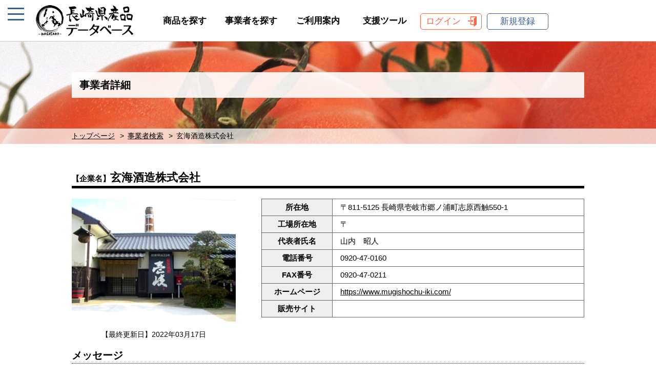

--- FILE ---
content_type: text/html; charset=UTF-8
request_url: https://nagasakisanpin-database.jp/business/%E7%8E%84%E6%B5%B7%E9%85%92%E9%80%A0%E6%A0%AA%E5%BC%8F%E4%BC%9A%E7%A4%BE/
body_size: 9604
content:
<!DOCTYPE HTML>
<html>
<head>
<meta charset="utf-8">
<meta name="viewport" content="width=device-width, initial-scale=1, minimum-scale=1, maximum-scale=1, user-scalable=no">
<link rel="shortcut icon" href="https://nagasakisanpin-database.jp/wp-content/themes/kensanpin/favicon.ico">
<meta name="keywords" content="長崎県,県産品,データベース,県産品データベース,長崎四季畑,長崎俵物,物産ブランド推進課">
<meta name="description" content="長崎県産品データベースは、長崎県内の事業者が提供する長崎県産品の取引に必要な情報を、一般及びバイヤーに向けて広く発信することで長崎県産品の販路開拓を目指します。なお、バイヤーは利用者認証を行うことで、より詳細な情報を入手することができます。">
<title>玄海酒造株式会社 | 長崎県産品データベース</title>
<link rel="stylesheet" type="text/css" href="https://nagasakisanpin-database.jp/wp-content/themes/kensanpin/css/import.css?ver=1.02">
<link rel="stylesheet" type="text/css" href="https://nagasakisanpin-database.jp/wp-content/themes/kensanpin/slick/slick.css">
<link rel="stylesheet" type="text/css" href="https://nagasakisanpin-database.jp/wp-content/themes/kensanpin/slick/slick-theme.css">
<script src="https://ajax.googleapis.com/ajax/libs/jquery/1.8.2/jquery.min.js"></script>
<script src="https://nagasakisanpin-database.jp/wp-content/themes/kensanpin/slick/slick.min.js"></script>
<script src="https://nagasakisanpin-database.jp/wp-content/themes/kensanpin/js/jquery.modal.min.js"></script>
<script>
// 外部jsファイルで、テーマフォルダ内の画像を読み込むため
var templateDirectoryUri = "https://nagasakisanpin-database.jp/wp-content/themes/kensanpin";
</script>
<link rel='dns-prefetch' href='//s.w.org' />
		<script type="text/javascript">
			window._wpemojiSettings = {"baseUrl":"https:\/\/s.w.org\/images\/core\/emoji\/13.0.0\/72x72\/","ext":".png","svgUrl":"https:\/\/s.w.org\/images\/core\/emoji\/13.0.0\/svg\/","svgExt":".svg","source":{"concatemoji":"https:\/\/nagasakisanpin-database.jp\/wp-includes\/js\/wp-emoji-release.min.js?ver=5.5.17"}};
			!function(e,a,t){var n,r,o,i=a.createElement("canvas"),p=i.getContext&&i.getContext("2d");function s(e,t){var a=String.fromCharCode;p.clearRect(0,0,i.width,i.height),p.fillText(a.apply(this,e),0,0);e=i.toDataURL();return p.clearRect(0,0,i.width,i.height),p.fillText(a.apply(this,t),0,0),e===i.toDataURL()}function c(e){var t=a.createElement("script");t.src=e,t.defer=t.type="text/javascript",a.getElementsByTagName("head")[0].appendChild(t)}for(o=Array("flag","emoji"),t.supports={everything:!0,everythingExceptFlag:!0},r=0;r<o.length;r++)t.supports[o[r]]=function(e){if(!p||!p.fillText)return!1;switch(p.textBaseline="top",p.font="600 32px Arial",e){case"flag":return s([127987,65039,8205,9895,65039],[127987,65039,8203,9895,65039])?!1:!s([55356,56826,55356,56819],[55356,56826,8203,55356,56819])&&!s([55356,57332,56128,56423,56128,56418,56128,56421,56128,56430,56128,56423,56128,56447],[55356,57332,8203,56128,56423,8203,56128,56418,8203,56128,56421,8203,56128,56430,8203,56128,56423,8203,56128,56447]);case"emoji":return!s([55357,56424,8205,55356,57212],[55357,56424,8203,55356,57212])}return!1}(o[r]),t.supports.everything=t.supports.everything&&t.supports[o[r]],"flag"!==o[r]&&(t.supports.everythingExceptFlag=t.supports.everythingExceptFlag&&t.supports[o[r]]);t.supports.everythingExceptFlag=t.supports.everythingExceptFlag&&!t.supports.flag,t.DOMReady=!1,t.readyCallback=function(){t.DOMReady=!0},t.supports.everything||(n=function(){t.readyCallback()},a.addEventListener?(a.addEventListener("DOMContentLoaded",n,!1),e.addEventListener("load",n,!1)):(e.attachEvent("onload",n),a.attachEvent("onreadystatechange",function(){"complete"===a.readyState&&t.readyCallback()})),(n=t.source||{}).concatemoji?c(n.concatemoji):n.wpemoji&&n.twemoji&&(c(n.twemoji),c(n.wpemoji)))}(window,document,window._wpemojiSettings);
		</script>
		<style type="text/css">
img.wp-smiley,
img.emoji {
	display: inline !important;
	border: none !important;
	box-shadow: none !important;
	height: 1em !important;
	width: 1em !important;
	margin: 0 .07em !important;
	vertical-align: -0.1em !important;
	background: none !important;
	padding: 0 !important;
}
</style>
	<link rel='stylesheet' id='wp-block-library-css'  href='https://nagasakisanpin-database.jp/wp-includes/css/dist/block-library/style.min.css?ver=5.5.17' type='text/css' media='all' />
<link rel='stylesheet' id='wordpress-popular-posts-css-css'  href='https://nagasakisanpin-database.jp/wp-content/plugins/wordpress-popular-posts/assets/css/wpp.css?ver=5.2.4' type='text/css' media='all' />
<link rel='stylesheet' id='wp-members-css'  href='https://nagasakisanpin-database.jp/wp-content/plugins/wp-members/assets/css/forms/generic-no-float.min.css?ver=3.3.6' type='text/css' media='all' />
<script type='application/json' id='wpp-json'>
{"sampling_active":0,"sampling_rate":100,"ajax_url":"https:\/\/nagasakisanpin-database.jp\/wp-json\/wordpress-popular-posts\/v1\/popular-posts","ID":3111,"token":"2a9d0f2558","lang":0,"debug":0}
</script>
<script type='text/javascript' src='https://nagasakisanpin-database.jp/wp-content/plugins/wordpress-popular-posts/assets/js/wpp.min.js?ver=5.2.4' id='wpp-js-js'></script>
<link rel="https://api.w.org/" href="https://nagasakisanpin-database.jp/wp-json/" /><link rel="alternate" type="application/json" href="https://nagasakisanpin-database.jp/wp-json/wp/v2/business/3111" /><link rel="EditURI" type="application/rsd+xml" title="RSD" href="https://nagasakisanpin-database.jp/xmlrpc.php?rsd" />
<link rel="wlwmanifest" type="application/wlwmanifest+xml" href="https://nagasakisanpin-database.jp/wp-includes/wlwmanifest.xml" /> 
<link rel='prev' title='株式会社　大島造船所　農産グループ' href='https://nagasakisanpin-database.jp/business/%e6%a0%aa%e5%bc%8f%e4%bc%9a%e7%a4%be%e3%80%80%e5%a4%a7%e5%b3%b6%e9%80%a0%e8%88%b9%e6%89%80%e3%80%80%e8%be%b2%e7%94%a3%e3%82%b0%e3%83%ab%e3%83%bc%e3%83%97/' />
<link rel='next' title='㈱白雪食品' href='https://nagasakisanpin-database.jp/business/%e3%88%b1%e7%99%bd%e9%9b%aa%e9%a3%9f%e5%93%81/' />
<meta name="generator" content="WordPress 5.5.17" />
<link rel="canonical" href="https://nagasakisanpin-database.jp/business/%e7%8e%84%e6%b5%b7%e9%85%92%e9%80%a0%e6%a0%aa%e5%bc%8f%e4%bc%9a%e7%a4%be/" />
<link rel='shortlink' href='https://nagasakisanpin-database.jp/?p=3111' />
<link rel="alternate" type="application/json+oembed" href="https://nagasakisanpin-database.jp/wp-json/oembed/1.0/embed?url=https%3A%2F%2Fnagasakisanpin-database.jp%2Fbusiness%2F%25e7%258e%2584%25e6%25b5%25b7%25e9%2585%2592%25e9%2580%25a0%25e6%25a0%25aa%25e5%25bc%258f%25e4%25bc%259a%25e7%25a4%25be%2F" />
<link rel="alternate" type="text/xml+oembed" href="https://nagasakisanpin-database.jp/wp-json/oembed/1.0/embed?url=https%3A%2F%2Fnagasakisanpin-database.jp%2Fbusiness%2F%25e7%258e%2584%25e6%25b5%25b7%25e9%2585%2592%25e9%2580%25a0%25e6%25a0%25aa%25e5%25bc%258f%25e4%25bc%259a%25e7%25a4%25be%2F&#038;format=xml" />
<!-- Matomo -->
<script  type="text/javascript">
	var _paq = window._paq = window._paq || [];
_paq.push(['resetUserId']);_paq.push(['appendToTrackingUrl', 'new_visit=1']);_paq.push(['appendToTrackingUrl', '']);	_paq.push(['setRequestMethod', 'POST']);
	_paq.push(['trackVisibleContentImpressions']);
	_paq.push(['trackPageView']);
	_paq.push(['enableLinkTracking']);
	_paq.push(['alwaysUseSendBeacon']);
	_paq.push(['setTrackerUrl', "https:\/\/nagasakisanpin-database.jp\/wp-content\/plugins\/matomo\/app\/matomo.php"]);
	_paq.push(['setSiteId', '1']);
	var d=document, g=d.createElement('script'), s=d.getElementsByTagName('script')[0];
	g.type='text/javascript';
	g.async=true;
	g.src="https:\/\/nagasakisanpin-database.jp\/wp-content\/uploads\/matomo\/matomo.js";
	s.parentNode.insertBefore(g,s);
</script><!-- End Matomo Code -->
</head>
<body>



<div id="nav-toggle">
	<div>
		<span></span>
		<span></span>
		<span></span>
	</div>
</div>

<aside id="sidebar">
<nav>
<p class="side-ranking">直近30日の閲覧数ランキング</p>

<!-- WordPress Popular Posts -->

<ul class="ranking-list">
<li class="no"><a href="https://nagasakisanpin-database.jp/product/%e9%9b%b2%e4%bb%99%e3%83%8b%e3%83%9c%e3%82%b5%e3%83%90/">雲仙ニボサバ</a></li>
<li class="no"><a href="https://nagasakisanpin-database.jp/product/%e3%82%81%e3%81%97%e6%b3%a5%e6%a3%92/">めし泥棒</a></li>
<li class="no"><a href="https://nagasakisanpin-database.jp/product/%e5%b3%b6%e5%8e%9f%e3%83%8f%e3%83%a0%e3%80%80%e3%83%9d%e3%83%bc%e3%82%af%e3%82%bd%e3%83%bc%e3%82%bb%e3%83%bc%e3%82%b8/">島原ハム　ポークソーセージ</a></li>
<li class="no"><a href="https://nagasakisanpin-database.jp/product/%e9%95%b7%e5%b4%8e%e3%83%81%e3%83%a3%e3%83%bc%e3%83%a1%e3%83%b3/">長崎チャーメン</a></li>
<li class="no"><a href="https://nagasakisanpin-database.jp/product/%e7%90%86%e7%94%b1%e3%81%82%e3%82%8a%e4%b8%80%e5%8f%a3%e9%a6%99/">理由あり一口香</a></li>

</ul>

<p class="side-p01"><img src="https://nagasakisanpin-database.jp/wp-content/themes/kensanpin/images/sidebar/product-icon01.gif" alt="">商品を探す</p>
<form method="get" action="https://nagasakisanpin-database.jp/searchresult">
<div class="search_container">
<input type="text" name="word" placeholder="キーワード検索">
<input type="hidden" name="mode" value="product_keyword">
<input type="submit" value="検索">
</div><!-- /search_container -->
</form>

<p class="side-p02">商品カテゴリーから</p>
<ul class="side-category">
<li>
<a href="#" class="sub-menu-head">商品特性</a>
	<ul class="sub-menu">
	<li><a href="https://nagasakisanpin-database.jp/searchresult?mode=product&id[]=id01">小売用</a></li>
	<li><a href="https://nagasakisanpin-database.jp/searchresult?mode=product&id[]=id02">惣菜・業務用</a></li>
	<li><a href="https://nagasakisanpin-database.jp/searchresult?mode=product&id[]=id03">春商品（3～5月）</a></li>
	<li><a href="https://nagasakisanpin-database.jp/searchresult?mode=product&id[]=id04">夏商品（6～8月）</a></li>
	<li><a href="https://nagasakisanpin-database.jp/searchresult?mode=product&id[]=id05">秋商品（9～11月）</a></li>
	<li><a href="https://nagasakisanpin-database.jp/searchresult?mode=product&id[]=id06">冬商品（12～2月）</a></li>
	<li><a href="https://nagasakisanpin-database.jp/searchresult?mode=product&id[]=id07">フェア・催事対応商品</a></li>
	<li><a href="https://nagasakisanpin-database.jp/searchresult?mode=product&id[]=id08">PB・OEM対応商品</a></li>
	<li><a href="https://nagasakisanpin-database.jp/searchresult?mode=product&id[]=id09">ギフト対応可</a></li>
	<li><a href="https://nagasakisanpin-database.jp/searchresult?mode=product&id[]=id10">健康に特化した商品</a></li>
	<li><a href="https://nagasakisanpin-database.jp/searchresult?mode=product&id[]=id11">オーガニック・有機</a></li>
	<li><a href="https://nagasakisanpin-database.jp/searchresult?mode=product&id[]=id12">ハラール関連</a></li>
	<li><a href="https://nagasakisanpin-database.jp/searchresult?mode=product&id[]=id13">アレルギー対応</a></li>
	<li><a href="https://nagasakisanpin-database.jp/searchresult?mode=product&id[]=id14">国内地域ブランド認定品</a></li>
	<li><a href="https://nagasakisanpin-database.jp/searchresult?mode=product&id[]=id15">長崎県認定農産加工品「長崎四季畑」</a></li>
	<li><a href="https://nagasakisanpin-database.jp/searchresult?mode=product&id[]=id16">長崎県認定水産加工品「長崎俵物」</a></li>
	<li><a href="https://nagasakisanpin-database.jp/searchresult?mode=product&id[]=id17">輸出対応商品</a></li>
	<li><a href="https://nagasakisanpin-database.jp/searchresult?mode=product&id[]=id18">日本橋長崎館 取扱商品</a></li>
	<li><a href="https://nagasakisanpin-database.jp/searchresult?mode=product&id[]=%e9%95%b7%e5%b4%8e%e7%9c%8c%e5%84%aa%e8%89%af%e7%89%b9%e7%94%a3%e5%93%81">長崎県優良特産品</a></li>
	</ul>
</li>

<li><a href="#" class="sub-menu-head">農産物</a><ul class="sub-menu"><li><a href="https://nagasakisanpin-database.jp/searchresult?mode=product&amp;cate02[]=nousanbutsu1ji">農産物（1次）</a></li><li><a href="https://nagasakisanpin-database.jp/searchresult?mode=product&amp;cate02[]=nousankakouhin">農産加工品</a></li><li><a href="https://nagasakisanpin-database.jp/searchresult?mode=product&amp;cate02[]=kakouhin-jyo-on">-加工品（常温）</a></li><li><a href="https://nagasakisanpin-database.jp/searchresult?mode=product&amp;cate02[]=kakouhin-renzo">-加工品（冷蔵）</a></li><li><a href="https://nagasakisanpin-database.jp/searchresult?mode=product&amp;cate02[]=kakouhin-reitou">-加工品（冷凍）</a></li></ul></li><li><a href="#" class="sub-menu-head">水産物</a><ul class="sub-menu"><li><a href="https://nagasakisanpin-database.jp/searchresult?mode=product&amp;cate02[]=suisanbutsu-1ji">水産物（1次）</a></li><li><a href="https://nagasakisanpin-database.jp/searchresult?mode=product&amp;cate02[]=suisankakouhin">水産加工品</a></li><li><a href="https://nagasakisanpin-database.jp/searchresult?mode=product&amp;cate02[]=kakouhin-joy-on">-加工品（常温）</a></li><li><a href="https://nagasakisanpin-database.jp/searchresult?mode=product&amp;cate02[]=kakouhin-reizou">-加工品（冷蔵）</a></li><li><a href="https://nagasakisanpin-database.jp/searchresult?mode=product&amp;cate02[]=sui-kakouhin-reitou">-加工品（冷凍）</a></li></ul></li><li><a href="#" class="sub-menu-head">畜産物</a><ul class="sub-menu"><li><a href="https://nagasakisanpin-database.jp/searchresult?mode=product&amp;cate02[]=tikusanbutsu-1ji">畜産物（1次）</a></li><li><a href="https://nagasakisanpin-database.jp/searchresult?mode=product&amp;cate02[]=tikusankakouhin">畜産加工品</a></li><li><a href="https://nagasakisanpin-database.jp/searchresult?mode=product&amp;cate02[]=tiki-kakouhin-joy-on">-加工品（常温）</a></li><li><a href="https://nagasakisanpin-database.jp/searchresult?mode=product&amp;cate02[]=tiki-kakouhin-reizou">-加工品（冷蔵）</a></li><li><a href="https://nagasakisanpin-database.jp/searchresult?mode=product&amp;cate02[]=tiki-kakouhin-reitou">-加工品（冷凍）</a></li><li><a href="https://nagasakisanpin-database.jp/searchresult?mode=product&amp;cate02[]=tamago-nyuseihin">卵・乳製品</a></li></ul></li><li><a href="#" class="sub-menu-head">酒類</a><ul class="sub-menu"><li><a href="https://nagasakisanpin-database.jp/searchresult?mode=product&amp;cate02[]=syotyu">焼酎</a></li><li><a href="https://nagasakisanpin-database.jp/searchresult?mode=product&amp;cate02[]=nihonsyu">日本酒</a></li><li><a href="https://nagasakisanpin-database.jp/searchresult?mode=product&amp;cate02[]=sonota">その他（ﾉﾝｱﾙｺｰﾙ含む）</a></li></ul></li><li><a href="#" class="sub-menu-head">飲料（酒類除く）（茶葉含む）</a><ul class="sub-menu"><li><a href="https://nagasakisanpin-database.jp/searchresult?mode=product&amp;cate02[]=tya">茶</a></li><li><a href="https://nagasakisanpin-database.jp/searchresult?mode=product&amp;cate02[]=koutya">紅茶</a></li><li><a href="https://nagasakisanpin-database.jp/searchresult?mode=product&amp;cate02[]=ko-hi">コーヒー</a></li><li><a href="https://nagasakisanpin-database.jp/searchresult?mode=product&amp;cate02[]=jyu-su">ジュース</a></li><li><a href="https://nagasakisanpin-database.jp/searchresult?mode=product&amp;cate02[]=in-sonota">その他</a></li></ul></li><li><a href="#" class="sub-menu-head">菓子類</a><ul class="sub-menu"><li><a href="https://nagasakisanpin-database.jp/searchresult?mode=product&amp;cate02[]=kasutera">カステラ</a></li><li><a href="https://nagasakisanpin-database.jp/searchresult?mode=product&amp;cate02[]=aisu">アイス</a></li><li><a href="https://nagasakisanpin-database.jp/searchresult?mode=product&amp;cate02[]=yougashi">洋菓子</a></li><li><a href="https://nagasakisanpin-database.jp/searchresult?mode=product&amp;cate02[]=wagashi">和菓子</a></li><li><a href="https://nagasakisanpin-database.jp/searchresult?mode=product&amp;cate02[]=tyu-kagashi">中華菓子</a></li><li><a href="https://nagasakisanpin-database.jp/searchresult?mode=product&amp;cate02[]=kashi-sonota">その他</a></li></ul></li><li><a href="#" class="sub-menu-head">麺類（乾麺含む）</a><ul class="sub-menu"><li><a href="https://nagasakisanpin-database.jp/searchresult?mode=product&amp;cate02[]=cyanpon-saraudon">ちゃんぽん・皿うどん</a></li><li><a href="https://nagasakisanpin-database.jp/searchresult?mode=product&amp;cate02[]=soumen">そうめん</a></li><li><a href="https://nagasakisanpin-database.jp/searchresult?mode=product&amp;cate02[]=udon">うどん</a></li><li><a href="https://nagasakisanpin-database.jp/searchresult?mode=product&amp;cate02[]=soba">そば</a></li><li><a href="https://nagasakisanpin-database.jp/searchresult?mode=product&amp;cate02[]=men-sonota">その他</a></li></ul></li><li><a href="#" class="sub-menu-head">その他</a><ul class="sub-menu"><li><a href="https://nagasakisanpin-database.jp/searchresult?mode=product&amp;cate02[]=retorutosyokuhin">レトルト食品</a></li><li><a href="https://nagasakisanpin-database.jp/searchresult?mode=product&amp;cate02[]=tyomiryo">調味料</a></li><li><a href="https://nagasakisanpin-database.jp/searchresult?mode=product&amp;cate02[]=tsukemono">漬物</a></li><li><a href="https://nagasakisanpin-database.jp/searchresult?mode=product&amp;cate02[]=be-kari">ベーカリー</a></li><li><a href="https://nagasakisanpin-database.jp/searchresult?mode=product&amp;cate02[]=tyorizumisyokuhin-souzai">調理済食品・惣菜</a></li></ul></li><li><a href="#" class="sub-menu-head">工芸・日用品</a><ul class="sub-menu"><li><a href="https://nagasakisanpin-database.jp/searchresult?mode=product&amp;cate02[]=kougeihin">工芸品</a></li><li><a href="https://nagasakisanpin-database.jp/searchresult?mode=product&amp;cate02[]=nitiyouhin">日用品</a></li><li><a href="https://nagasakisanpin-database.jp/searchresult?mode=product&amp;cate02[]=%e3%81%9d%e3%81%ae%e4%bb%96">その他</a></li><li><a href="https://nagasakisanpin-database.jp/searchresult?mode=product&amp;cate02[]=touki">陶器</a></li></ul></li>
<li>
<a href="#" class="sub-menu-head">市町</a>
	<ul class="sub-menu">
	<li><a href="https://nagasakisanpin-database.jp/searchresult?mode=product&area[]=area001">長崎市</a></li>
	<li><a href="https://nagasakisanpin-database.jp/searchresult?mode=product&area[]=area002">佐世保市</a></li>
	<li><a href="https://nagasakisanpin-database.jp/searchresult?mode=product&area[]=area003">島原市</a></li>
	<li><a href="https://nagasakisanpin-database.jp/searchresult?mode=product&area[]=area004">諫早市</a></li>
	<li><a href="https://nagasakisanpin-database.jp/searchresult?mode=product&area[]=area005">大村市</a></li>
	<li><a href="https://nagasakisanpin-database.jp/searchresult?mode=product&area[]=area006">平戸市</a></li>
	<li><a href="https://nagasakisanpin-database.jp/searchresult?mode=product&area[]=area007">松浦市</a></li>
	<li><a href="https://nagasakisanpin-database.jp/searchresult?mode=product&area[]=area008">対馬市</a></li>
	<li><a href="https://nagasakisanpin-database.jp/searchresult?mode=product&area[]=area009">壱岐市</a></li>
	<li><a href="https://nagasakisanpin-database.jp/searchresult?mode=product&area[]=area010">五島市</a></li>
	<li><a href="https://nagasakisanpin-database.jp/searchresult?mode=product&area[]=area011">西海市</a></li>
	<li><a href="https://nagasakisanpin-database.jp/searchresult?mode=product&area[]=area012">雲仙市</a></li>
	<li><a href="https://nagasakisanpin-database.jp/searchresult?mode=product&area[]=area013">南島原市</a></li>
	<li><a href="https://nagasakisanpin-database.jp/searchresult?mode=product&area[]=area014">長与町</a></li>
	<li><a href="https://nagasakisanpin-database.jp/searchresult?mode=product&area[]=area015">時津町</a></li>
	<li><a href="https://nagasakisanpin-database.jp/searchresult?mode=product&area[]=area016">東彼杵町</a></li>
	<li><a href="https://nagasakisanpin-database.jp/searchresult?mode=product&area[]=area017">川棚町</a></li>
	<li><a href="https://nagasakisanpin-database.jp/searchresult?mode=product&area[]=area018">波佐見町</a></li>
	<li><a href="https://nagasakisanpin-database.jp/searchresult?mode=product&area[]=area019">小値賀町</a></li>
	<li><a href="https://nagasakisanpin-database.jp/searchresult?mode=product&area[]=area020">佐々町</a></li>
	<li><a href="https://nagasakisanpin-database.jp/searchresult?mode=product&area[]=area021">新上五島町</a></li>
	</ul>
</li>
</ul>

<ul class="side-nav01">
<li class="side-login"><a href="https://nagasakisanpin-database.jp/login">ログイン</a></li>
<li class="side-business"><a href="https://nagasakisanpin-database.jp/registercompany">事業者新規登録</a></li>
<li class="side-buyer"><a href="https://nagasakisanpin-database.jp/registerbuyer">バイヤー新規登録</a></li>
</ul>

<ul class="side-nav02">
<li><a href="https://nagasakisanpin-database.jp/productsearch">商品を探す</a></li>
<li><a href="https://nagasakisanpin-database.jp/businesssearch">事業者を探す</a></li>
<li><a href="https://nagasakisanpin-database.jp/guide">ご利用案内</a></li>
<li><a href="https://nagasakisanpin-database.jp/supporttool">長崎フェア支援ツール</a></li>
<li><a href="https://nagasakisanpin-database.jp/precautions">このサイトについて</a></li>
<li><a href="https://nagasakisanpin-database.jp/privacy">個人情報保護方針</a></li>
</ul>

</nav>
</aside>


<div id="container">


<header>
<!-- スマートフォン用ヘッダー -->
<div class="smart_header">
<h1 class="smart_headerlogo">
<a href="https://nagasakisanpin-database.jp/">
	<img src="https://nagasakisanpin-database.jp/wp-content/themes/kensanpin/images/header/smart_logo.png" alt="長崎県産品データベース">
</a>
</h1>
</div><!-- /smart_header -->
<!-- スマートフォン用ヘッダーここまで -->

<!-- パソコン用ヘッダー -->
<div class="pc_header clearfix">
<h1><a href="https://nagasakisanpin-database.jp/"><img src="https://nagasakisanpin-database.jp/wp-content/themes/kensanpin/images/header/pc_logo.png" alt="長崎県産品データベース"></a></h1>

<nav>
<ul>
<li><a href="https://nagasakisanpin-database.jp/productsearch">商品を探す</a></li>
<li><a href="https://nagasakisanpin-database.jp/businesssearch">事業者を探す</a></li>
<li><a href="https://nagasakisanpin-database.jp/guide">ご利用案内</a></li>
<li><a href="https://nagasakisanpin-database.jp/supporttool">支援ツール</a></li>
<li class="head_login"><a href="https://nagasakisanpin-database.jp/login">ログイン</a></li>
<li class="head_register"><a href="#new_registration" rel="modal:open">新規登録</a></li>

</ul>
</nav>
</div><!-- /pc_header -->
<!-- パソコン用ヘッダーここまで -->


<!-- 新規登録モーダルウィンドウ -->
<div id="new_registration" class="modal">
<ul class="clearfix">
<li><a href="https://nagasakisanpin-database.jp/registercompany">事業者新規登録<br>はこちらから</a></li>
<li><a href="https://nagasakisanpin-database.jp/registerbuyer">バイヤー新規登録<br>はこちらから</a></li>
</ul>
<p>すでにアカウントをお持ちの方は<a href="https://nagasakisanpin-database.jp/login">ログイン</a>してください。</p>
</div><!-- /new_registration -->
</header>
<div class="mainvisual">
<div class="inner01">
<h2>事業者詳細</h2>
</div><!-- /inner01 -->

<div class="breadcrumbs">
<ul>
<li><a href="https://nagasakisanpin-database.jp/">トップページ</a></li>
<li><a href="https://nagasakisanpin-database.jp/businesssearch">事業者検索</a></li>
<li>玄海酒造株式会社</li>
</ul>
</div><!-- /breadcrumbs -->
</div><!-- /mainvisual -->



<article>


<section id="business_info">
<div class="inner01">

<h3><span>【企業名】</span>玄海酒造株式会社</h3>


<div class="clearfix">

<div class="busi_img">
<ul>
<li><img src="https://nagasakisanpin-database.jp/wp-content/uploads/2021/01/玄海酒造蔵写真-2-320x240.jpg" alt="事業者写真"></li>
<li>【最終更新日】2022年03月17日</li>
</ul>
</div><!-- /busi_img -->

<div class="busi_info01">
<table>
<tr>
<th>所在地</th>
<td>〒811-5125 長崎県壱岐市郷ノ浦町志原西触550-1</td>
</tr>
<tr>
<th>工場所在地</th>
<td>〒 </td>
</tr>
<tr>
<th>代表者氏名</th>
<td>山内　昭人</td>
</tr>
<tr>
<th>電話番号</th>
<td>0920-47-0160</td>
</tr>
<tr>
<th>FAX番号</th>
<td>0920-47-0211</td>
</tr>
<tr>
<th>ホームページ</th>
<td><a href="https://www.mugishochu-iki.com/" target="_blank">https://www.mugishochu-iki.com/</a></td>
</tr>
<tr>
<th>販売サイト</th>
<td><a href="" target="_blank"></a></td>
</tr>
</table>
</div><!-- /busi_info01 -->

</div><!-- /clearfix -->


<div class="busi_info02">

<h4>メッセージ</h4>
<div class="busi_message">
長崎県「壱岐」は「麦焼酎発祥の地」 むぎ焼酎「壱岐」は明治３３年（１９００年）創業以来、壱岐焼酎の伝統を守りながらたゆまぬ創意と工夫を重ね、つくり上げた本格麦焼酎です。麦の香りと米麹を使用することによる天然の甘味が特長です。</div>


</div><!-- /busi_info02 -->

</div><!-- /inner01 -->
</section>






<!-- レイアウト修正20201119 -->
<section id="related-product">
<div class="inner01">

<h3>事業者登録商品</h3>

<p class="counts">登録数<span class="number">18</span>件</p>

<ul class="buss_prolist01">
<li class="clearfix">
<p class="list_img01"><img src="https://nagasakisanpin-database.jp/wp-content/uploads/2021/01/25度TSUNACHU-220x156.jpg" alt="ＴＵＮＡＣＨＵ（つなちゅう）"></p>
<div class="list_item01">
<h3>ＴＵＮＡＣＨＵ（つなちゅう）</h3>
<p>総合水産企業のアドバイスを受け、マグロに合う焼酎を開発しました。麦の風味が心地よく、焼酎グラスでゆっくりとロックで飲むと、たまらなく優雅な時間が過ごせます。</p>
<p class="alignR"><a href="https://nagasakisanpin-database.jp/product/%ef%bd%94%ef%bd%95%ef%bd%8e%ef%bd%81%ef%bd%83%ef%bd%88%ef%bd%95%ef%bc%88%e3%81%a4%e3%81%aa%e3%81%a1%e3%82%85%e3%81%86%ef%bc%89/"><img src="https://nagasakisanpin-database.jp/wp-content/themes/kensanpin/images/contents/detail02.gif" alt="もっと見る"></a></p>
</li>
<li class="clearfix">
<p class="list_img01"><img src="https://nagasakisanpin-database.jp/wp-content/uploads/2021/01/壱岐スーパーゴールド　22°　720ｍｌ小-20200221）-220x156.jpg" alt="壱岐スーパーゴールド２２"></p>
<div class="list_item01">
<h3>壱岐スーパーゴールド２２</h3>
<p>むぎ焼酎「壱岐」を樫樽に貯蔵し、熟成させた本格焼酎。芳醇で華やかな香りと琥珀色は樫樽貯蔵によるものです。弊社で一番人気の焼酎です。</p>
<p class="alignR"><a href="https://nagasakisanpin-database.jp/product/%e5%a3%b1%e5%b2%90%e3%82%b9%e3%83%bc%e3%83%91%e3%83%bc%e3%82%b4%e3%83%bc%e3%83%ab%e3%83%89%ef%bc%92%ef%bc%92/"><img src="https://nagasakisanpin-database.jp/wp-content/themes/kensanpin/images/contents/detail02.gif" alt="もっと見る"></a></p>
</li>
<li class="clearfix">
<p class="list_img01"><img src="https://nagasakisanpin-database.jp/wp-content/uploads/2021/01/壱岐グリーン　720ｍｌ-220x156.jpg" alt="壱岐グリーン"></p>
<div class="list_item01">
<h3>壱岐グリーン</h3>
<p>壱岐焼酎伝統の製法を活かし、東京の大手百貨店と共同で開発した本格焼酎。深いコクとほのかな甘みの残るさわやかな麦焼酎です。</p>
<p class="alignR"><a href="https://nagasakisanpin-database.jp/product/%e5%a3%b1%e5%b2%90%e3%82%b0%e3%83%aa%e3%83%bc%e3%83%b3/"><img src="https://nagasakisanpin-database.jp/wp-content/themes/kensanpin/images/contents/detail02.gif" alt="もっと見る"></a></p>
</li>
<li class="clearfix">
<p class="list_img01"><img src="https://nagasakisanpin-database.jp/wp-content/uploads/2021/01/壱岐スーパーゴールド22（新300㎖）-220x156.jpg" alt="壱岐スーパーゴールド２２　300ml"></p>
<div class="list_item01">
<h3>壱岐スーパーゴールド２２　300ml</h3>
<p>むぎ焼酎「壱岐」を樫樽に貯蔵し、熟成させた本格焼酎。芳醇で華やかな香りと琥珀色は樫樽貯蔵によるものです。脂の少ない肴によく合う22度。お土産用にお勧めです。</p>
<p class="alignR"><a href="https://nagasakisanpin-database.jp/product/%e5%a3%b1%e5%b2%90%e3%82%b9%e3%83%bc%e3%83%91%e3%83%bc%e3%82%b4%e3%83%bc%e3%83%ab%e3%83%89%ef%bc%92%ef%bc%92%e3%80%80300ml/"><img src="https://nagasakisanpin-database.jp/wp-content/themes/kensanpin/images/contents/detail02.gif" alt="もっと見る"></a></p>
</li>
<li class="clearfix">
<p class="list_img01"><img src="https://nagasakisanpin-database.jp/wp-content/uploads/2021/01/25度　壱岐（茶びん）-220x156.jpg" alt="壱岐（茶びん）　300ml"></p>
<div class="list_item01">
<h3>壱岐（茶びん）　300ml</h3>
<p>中国の「魏志倭人伝」に紹介された「一支国」壱岐では、16世紀頃から本格焼酎を造り、壱岐が「むぎ焼酎発祥の地」と云われております。壱岐焼酎ならではの深い味わいとほのかな甘みの残る麦焼酎です。</p>
<p class="alignR"><a href="https://nagasakisanpin-database.jp/product/%e5%a3%b1%e5%b2%90%ef%bc%88%e8%8c%b6%e3%81%b3%e3%82%93%ef%bc%89%e3%80%80300ml/"><img src="https://nagasakisanpin-database.jp/wp-content/themes/kensanpin/images/contents/detail02.gif" alt="もっと見る"></a></p>
</li>
<li class="clearfix">
<p class="list_img01"><img src="https://nagasakisanpin-database.jp/wp-content/uploads/2021/01/25度　大謹醸720ml小-220x156.jpg" alt="大謹譲"></p>
<div class="list_item01">
<h3>大謹譲</h3>
<p>丹念に育んだ合鴨による無農薬農法で光と大地の恵みをたっぷり蓄えた米と、厳選した麦を原料に伝承の技で仕込み、香味の優れている部分を製成し貯蔵した製品。</p>
<p class="alignR"><a href="https://nagasakisanpin-database.jp/product/%e5%a4%a7%e8%ac%b9%e8%ad%b2/"><img src="https://nagasakisanpin-database.jp/wp-content/themes/kensanpin/images/contents/detail02.gif" alt="もっと見る"></a></p>
</li>
<li class="clearfix">
<p class="list_img01"><img src="https://nagasakisanpin-database.jp/wp-content/uploads/2021/01/壱岐オールド（ファイルサイズ小）-220x156.jpg" alt="壱岐オールド"></p>
<div class="list_item01">
<h3>壱岐オールド</h3>
<p>ウイスキーやブランデーと同じ蒸留酒で、その香り、風味、舌ざわり、更に悪酔いしない等の個性が見直され全国の御愛飲家から好評をいただいております。壱岐焼酎ならではの深い味わいとほのかな甘みの残る麦焼酎です</p>
<p class="alignR"><a href="https://nagasakisanpin-database.jp/product/%e5%a3%b1%e5%b2%90%e3%82%aa%e3%83%bc%e3%83%ab%e3%83%89/"><img src="https://nagasakisanpin-database.jp/wp-content/themes/kensanpin/images/contents/detail02.gif" alt="もっと見る"></a></p>
</li>
<li class="clearfix">
<p class="list_img01"><img src="https://nagasakisanpin-database.jp/wp-content/uploads/2021/01/むぎ焼酎　壱岐　25°ブルー　720ｍｌ小-220x156.jpg" alt="壱岐ブルー"></p>
<div class="list_item01">
<h3>壱岐ブルー</h3>
<p>壱岐焼酎伝統の製法を活かし、東京の大手百貨店と共同で開発した本格焼酎。</p>
<p class="alignR"><a href="https://nagasakisanpin-database.jp/product/%e5%a3%b1%e5%b2%90%e3%83%96%e3%83%ab%e3%83%bc/"><img src="https://nagasakisanpin-database.jp/wp-content/themes/kensanpin/images/contents/detail02.gif" alt="もっと見る"></a></p>
</li>
<li class="clearfix">
<p class="list_img01"><img src="https://nagasakisanpin-database.jp/wp-content/uploads/2021/01/むぎ焼酎　壱岐　25°ビン　900ｍｌ（旧ラベル）小-220x156.jpg" alt="壱岐びん 900ml"></p>
<div class="list_item01">
<h3>壱岐びん 900ml</h3>
<p>中国の「魏志倭人伝」に紹介された「一支国」壱岐では、16世紀頃から本格焼酎を造り、壱岐が「むぎ焼酎発祥の地」と云われております。壱岐焼酎ならではの深い味わいとほのかな甘みの残る麦焼酎です。</p>
<p class="alignR"><a href="https://nagasakisanpin-database.jp/product/%e5%a3%b1%e5%b2%90%e3%81%b3%e3%82%93-900ml/"><img src="https://nagasakisanpin-database.jp/wp-content/themes/kensanpin/images/contents/detail02.gif" alt="もっと見る"></a></p>
</li>
<li class="clearfix">
<p class="list_img01"><img src="https://nagasakisanpin-database.jp/wp-content/uploads/2021/01/むぎ焼酎　壱岐　25°ビン　1800ｍｌサイズ小-220x156.jpg" alt="壱岐びん　1800ml"></p>
<div class="list_item01">
<h3>壱岐びん　1800ml</h3>
<p>中国の「魏志倭人伝」に紹介された「一支国」壱岐では、16世紀頃から本格焼酎を造り、壱岐が「むぎ焼酎発祥の地」と云われております。壱岐焼酎ならではの深い味わいとほのかな甘みの残る麦焼酎です。</p>
<p class="alignR"><a href="https://nagasakisanpin-database.jp/product/%e5%a3%b1%e5%b2%90%e3%81%b3%e3%82%93%e3%80%801800ml/"><img src="https://nagasakisanpin-database.jp/wp-content/themes/kensanpin/images/contents/detail02.gif" alt="もっと見る"></a></p>
</li>
<li class="clearfix">
<p class="list_img01"><img src="https://nagasakisanpin-database.jp/wp-content/uploads/2021/01/27度　一支國いき-220x156.jpg" alt="一支國いき　300ml"></p>
<div class="list_item01">
<h3>一支國いき　300ml</h3>
<p>甕でじっくりと時を重ねた本格焼酎。中国の「魏志倭人伝」に紹介された「一支国」から銘をとった、伝統とロマンあふれる本格麦焼酎です。お土産用にお勧めです。</p>
<p class="alignR"><a href="https://nagasakisanpin-database.jp/product/%e4%b8%80%e6%94%af%e5%9c%8b%e3%81%84%e3%81%8d%e3%80%80300ml/"><img src="https://nagasakisanpin-database.jp/wp-content/themes/kensanpin/images/contents/detail02.gif" alt="もっと見る"></a></p>
</li>
<li class="clearfix">
<p class="list_img01"><img src="https://nagasakisanpin-database.jp/wp-content/uploads/2021/01/一支国いき-220x156.jpg" alt="一支國いき"></p>
<div class="list_item01">
<h3>一支國いき</h3>
<p>甕でじっくりと時を重ねた本格焼酎。中国の「魏志倭人伝」に紹介された「一支国」から銘をとった、伝統とロマンあふれる麦焼酎です。</p>
<p class="alignR"><a href="https://nagasakisanpin-database.jp/product/%e4%b8%80%e6%94%af%e5%9c%8b%e3%81%84%e3%81%8d/"><img src="https://nagasakisanpin-database.jp/wp-content/themes/kensanpin/images/contents/detail02.gif" alt="もっと見る"></a></p>
</li>
<li class="clearfix">
<p class="list_img01"><img src="https://nagasakisanpin-database.jp/wp-content/uploads/2021/01/瀧泉1.8-220x156.jpg" alt="瀧泉"></p>
<div class="list_item01">
<h3>瀧泉</h3>
<p>玄海酒造の創業時に使用していた銘柄「瀧泉」は、この門名から命名されました。創業（1900年）以来百年を超えて、その瀧泉を復刻し、創業者山内為三郎が目指した焼酎造りの心を今に伝えるため、ここに甦りました</p>
<p class="alignR"><a href="https://nagasakisanpin-database.jp/product/%e7%80%a7%e6%b3%89/"><img src="https://nagasakisanpin-database.jp/wp-content/themes/kensanpin/images/contents/detail02.gif" alt="もっと見る"></a></p>
</li>
<li class="clearfix">
<p class="list_img01"><img src="https://nagasakisanpin-database.jp/wp-content/uploads/2021/01/33度　壱岐スーパーゴールド33-220x156.jpg" alt="壱岐スーパーゴールド３３　300ml"></p>
<div class="list_item01">
<h3>壱岐スーパーゴールド３３　300ml</h3>
<p>むぎ焼酎「壱岐」を樫樽に貯蔵し熟成させた本格焼酎。一番人気の壱岐スーパーゴールド22の姉妹品。アルコール３３度の由来は玄海酒造が明治３３年創業と壱岐が北緯３３度からなのです。お土産用にお勧めです。</p>
<p class="alignR"><a href="https://nagasakisanpin-database.jp/product/%e5%a3%b1%e5%b2%90%e3%82%b9%e3%83%bc%e3%83%91%e3%83%bc%e3%82%b4%e3%83%bc%e3%83%ab%e3%83%89%ef%bc%93%ef%bc%93%e3%80%80300ml/"><img src="https://nagasakisanpin-database.jp/wp-content/themes/kensanpin/images/contents/detail02.gif" alt="もっと見る"></a></p>
</li>
<li class="clearfix">
<p class="list_img01"><img src="https://nagasakisanpin-database.jp/wp-content/uploads/2021/01/むぎ焼酎　壱岐　スーパーゴールド　33°　720ｍｌ小-220x156.jpg" alt="壱岐スーパーゴールド３３"></p>
<div class="list_item01">
<h3>壱岐スーパーゴールド３３</h3>
<p>むぎ焼酎「壱岐」を樫樽に貯蔵し、熟成させた本格焼酎。芳醇で華やかな香りと琥珀色は樫樽貯蔵によるものです。アルコール３３度の由来は玄海酒造が明治３３年創業と壱岐が北緯３３度からなのです。</p>
<p class="alignR"><a href="https://nagasakisanpin-database.jp/product/%e5%a3%b1%e5%b2%90%e3%82%b9%e3%83%bc%e3%83%91%e3%83%bc%e3%82%b4%e3%83%bc%e3%83%ab%e3%83%89%ef%bc%93%ef%bc%93/"><img src="https://nagasakisanpin-database.jp/wp-content/themes/kensanpin/images/contents/detail02.gif" alt="もっと見る"></a></p>
</li>
<li class="clearfix">
<p class="list_img01"><img src="https://nagasakisanpin-database.jp/wp-content/uploads/2021/01/40度　壱岐ロイヤル-220x156.jpg" alt="壱岐ロイヤル　300ml"></p>
<div class="list_item01">
<h3>壱岐ロイヤル　300ml</h3>
<p>原酒に近いアルコール度数４０度の「限定品」、長期熟成させた「古酒」です。常圧蒸留で本垂れ部分のみを抽出したロイヤル級の本格麦焼酎です。お土産用にお勧めです。</p>
<p class="alignR"><a href="https://nagasakisanpin-database.jp/product/%e5%a3%b1%e5%b2%90%e3%83%ad%e3%82%a4%e3%83%a4%e3%83%ab%e3%80%80300ml/"><img src="https://nagasakisanpin-database.jp/wp-content/themes/kensanpin/images/contents/detail02.gif" alt="もっと見る"></a></p>
</li>
<li class="clearfix">
<p class="list_img01"><img src="https://nagasakisanpin-database.jp/wp-content/uploads/2021/01/40度壱岐ロイヤル小-1-220x156.jpg" alt="壱岐ロイヤル"></p>
<div class="list_item01">
<h3>壱岐ロイヤル</h3>
<p>原酒に近いアルコール度数４０度の「限定品」、長期熟成させた「古酒」です。常圧蒸留で本垂れ部分のみを抽出したロイヤル級の本格麦焼酎です。</p>
<p class="alignR"><a href="https://nagasakisanpin-database.jp/product/%e5%a3%b1%e5%b2%90%e3%83%ad%e3%82%a4%e3%83%a4%e3%83%ab/"><img src="https://nagasakisanpin-database.jp/wp-content/themes/kensanpin/images/contents/detail02.gif" alt="もっと見る"></a></p>
</li>
<li class="clearfix">
<p class="list_img01"><img src="https://nagasakisanpin-database.jp/wp-content/uploads/2021/01/松永安左エ門翁２－２-1-220x156.jpg" alt="松永安左エ門翁"></p>
<div class="list_item01">
<h3>松永安左エ門翁</h3>
<p>戦後、電力事業再編をなし、「電力の鬼」と云われた壱岐出身の松永翁の名を冠した本格焼酎。むぎ焼酎壱岐の原酒を樫樽に貯蔵し、熟成させた限定品。ご贈答品にお勧めです。</p>
<p class="alignR"><a href="https://nagasakisanpin-database.jp/product/%e6%9d%be%e6%b0%b8%e5%ae%89%e5%b7%a6%e3%82%a8%e9%96%80%e7%bf%81/"><img src="https://nagasakisanpin-database.jp/wp-content/themes/kensanpin/images/contents/detail02.gif" alt="もっと見る"></a></p>
</li>
</ul>

<div class="more">
    <button>さらに表示</button>
</div>

</div><!-- /inner01 -->
</section>
<!-- レイアウト修正20201119ここまで -->

</article>

<script src="https://nagasakisanpin-database.jp/wp-content/themes/kensanpin/js/product.js"></script>
<script src="https://nagasakisanpin-database.jp/wp-content/themes/kensanpin/js/contact.js"></script>

<footer>

<div class="inner01">
<p class="footer_logo"><a href="https://nagasakisanpin-database.jp/"><img src="https://nagasakisanpin-database.jp/wp-content/themes/kensanpin/images/footer/footer_logo.png" alt="長崎県産品データベース"></a></p>

<ul>
<li><a href="https://nagasakisanpin-database.jp/productsearch">商品を探す</a></li>
<li><a href="https://nagasakisanpin-database.jp/businesssearch">事業者を探す</a></li>
<li><a href="https://nagasakisanpin-database.jp/guide">ご利用案内</a></li>
<li><a href="https://nagasakisanpin-database.jp/precautions">このサイトについて</a></li>
<li><a href="https://nagasakisanpin-database.jp/privacy">個人情報保護方針</a></li>
</ul>
</div><!-- /inner01 -->

<div class="copyright">
<p>Copyright &copy; 2020 長崎県物産ブランド推進課 All Rights Reserved.</p>
</div><!-- /copyright -->

</footer>

</div><!-- /#container -->


<script src="https://nagasakisanpin-database.jp/wp-content/themes/kensanpin/js/common.js"></script>
<script type='text/javascript' src='https://nagasakisanpin-database.jp/wp-includes/js/wp-embed.min.js?ver=5.5.17' id='wp-embed-js'></script>
</body>
</html>